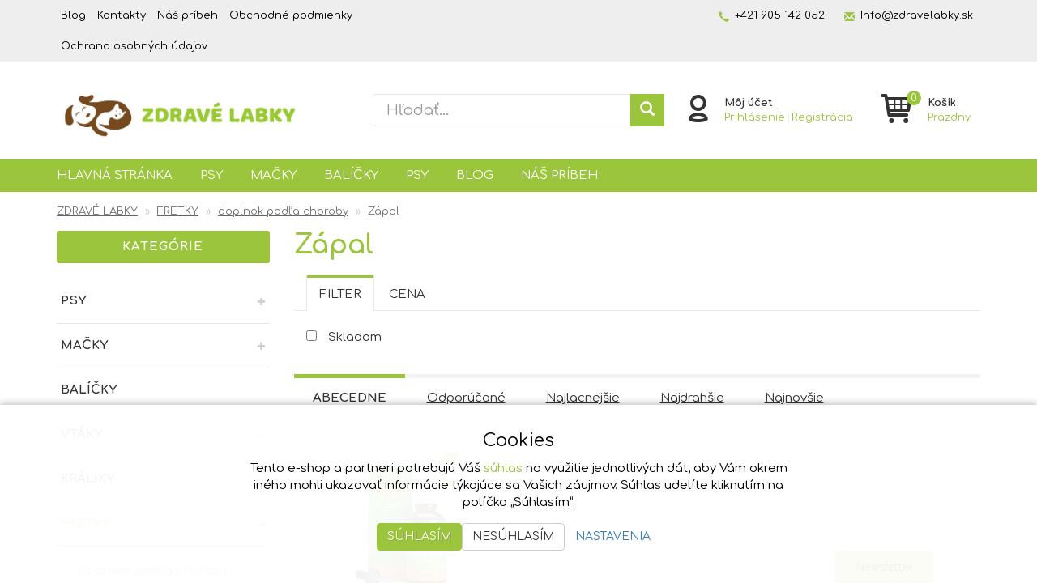

--- FILE ---
content_type: text/html; charset=UTF-8
request_url: https://www.zdravelabky.sk/zapal
body_size: 11755
content:
<!doctype html>

<html lang="sk">
<head><!-- ### MERKUR ### -->
    
    <meta charset="utf-8"/>
	<meta http-equiv="X-UA-Compatible" content="IE=edge"/>
	<title>Zápal | 
			ZDRAVÉ LABKY - 100% prírodné, rastlinné výživové doplnky pre zvieratá - NHV Natural Pet Products</title>
	<meta name="viewport" content="width=device-width, initial-scale=1">
	<meta name="apple-mobile-web-app-capable" content="yes" />
	<meta name="description" content="Prírodné, bezpečné bylinné doplnkové krmivo pre domáce zvieratá pre viac ako 150 bežných trápení pre domáce zvieratá."/>
	<meta name="author" content="Digital Wizards - www.digitalwizards.cz; email: team@dwgroup.cz"/>
	<meta name="copyright" content="2016 &copy; ZDRAVÉ LABKY - https://www.zdravelabky.sk"/>
	<meta name="generator" content="Rocketoo - https://rocketoo.cz"/>
	<meta property="og:title" content="Zápal -ZDRAVÉ LABKY - 100% prírodné, rastlinné doplnkové krmivo pre zvieratá - NHV Natural Pet Products"/>
	<meta property="og:description" content="ZDRAVÉ LABKY - 100% prírodné, rastlinné doplnkové krmivo pre zvieratá - NHV Natural Pet Products"/>
	<meta property="og:image" content="https://www.zdravelabky.sk/storage/app/media/ZL logo NEW.png"/>
	<meta property="og:image:width" content="280"/>
	<meta property="og:image:height" content="280"/>
	<meta property="og:url" content="https://www.zdravelabky.sk/zapal"/>
	<meta property="og:type" content="website"/>	
	<meta property="og:site_name" content="ZDRAVÉ LABKY"/>
	<link href="https://www.zdravelabky.sk/zapal" rel="canonical">
    
    <link rel="canonical" href="/zapal">
<meta name="robots" content="index, follow">
    <link rel="dns-prefetch" href="https://cdnjs.cloudflare.com">
    <link rel="dns-prefetch" href="https://maxcdn.bootstrapcdn.com">
    <link rel="dns-prefetch" href="https://fonts.googleapis.com">
    
    <!--[if IE]>
    	<meta http-equiv="X-UA-Compatible" content="IE=Edge,chrome=1">
    <![endif]-->    
    <meta name="theme-color" content="#9bc53d">
    
    <!-- Bootstrap Core CSS -->
    <link href="https://maxcdn.bootstrapcdn.com/bootstrap/3.3.6/css/bootstrap.min.css" rel="stylesheet" type="text/css">
    
    <!-- CSS Files -->
    <link href="https://fonts.googleapis.com/css?family=Comfortaa:300,400,700&amp;subset=latin-ext&amp;display=fallback" rel="stylesheet" type="text/css">
        <link href="https://www.zdravelabky.sk/themes/merkur/assets/css/theme.css?v=69726f39a95d3" rel="stylesheet" type="text/css">
        
    <!-- HTML5 Shim and Respond.js IE8 support of HTML5 elements and media queries -->
    <!--[if lt IE 9]>
      <script src="https://oss.maxcdn.com/libs/html5shiv/3.7.0/html5shiv.js"></script>
      <script src="https://oss.maxcdn.com/libs/respond.js/1.4.2/respond.min.js"></script>
    <![endif]-->

    <script>
        var ROCKETOO_WEBSITENAME = 'ZDRAVÉ LABKY';
        window.q=[];window.$=function(f){q.push(f)}
    </script>

    <link rel="stylesheet" href="https://www.zdravelabky.sk/storage/app/media/custom/editor.css?v=69726f39b4ee5"><!-- Global site tag (gtag.js) - Google Analytics -->
<script async src="https://www.googletagmanager.com/gtag/js?id=UA-189784404-1"></script><script>
	window.dataLayer = window.dataLayer || [];
	function gtag(){dataLayer.push(arguments);}

    gtag('consent', 'default', {
       'ad_storage': 'denied',
       'ad_user_data': 'denied',
       'ad_personalization': 'denied',
       'analytics_storage': 'denied',
    });
    dataLayer.push({
       'event': 'default_consent'
    });

	gtag('js', new Date());
    
    gtag('set', 'currency', 'EUR');

	
    $(function(){
        $(document).on('rocketoo:consent.onAccept', function(event, agreements) {
           if (agreements.length !== 0) {
              var gtagConsentPayload =  {
                 'ad_storage': agreements.includes('marketing') ? 'granted' : 'denied',
                 'ad_user_data': agreements.includes('marketing') ? 'granted' : 'denied',
                 'ad_personalization': agreements.includes('personalized') ? 'granted' : 'denied',
                 'analytics_storage': agreements.includes('analytics') ? 'granted' : 'denied'
              };
              console.log('update consent data', gtagConsentPayload);
              gtag('consent', 'update', gtagConsentPayload);
              dataLayer.push(
                 { 'event': 'update_consent' }
              );
           }
        });
    });
</script></head>

<body data-script-runner="products page layout_default">
    <script type="text/javascript">
    window.smartlook||(function(d) {
    var o=smartlook=function(){ o.api.push(arguments)},h=d.getElementsByTagName('head')[0];
    var c=d.createElement('script');o.api=new Array();c.async=true;c.type='text/javascript';
    c.charset='utf-8';c.src='https://rec.smartlook.com/recorder.js';h.appendChild(c);
    })(document);
    smartlook('init', '7aee6afbbebb926f53b9895d0e2f024d4df4e275');
</script><!-- Start of Smartsupp Live Chat script -->
<script type="text/javascript">
var _smartsupp = _smartsupp || {};
_smartsupp.key = '7795e0cc63b8650d51279917cac582c1bd9583e3';

window.smartsupp||(function(d) {
        var s,c,o=smartsupp=function(){ o._.push(arguments)};o._=[];
        s=d.getElementsByTagName('script')[0];c=d.createElement('script');
        c.type='text/javascript';c.charset='utf-8';c.async=true;
        c.src='//www.smartsuppchat.com/loader.js?';s.parentNode.insertBefore(c,s);
})(document);
</script>
    <div id="add-to-cart-message" class="add-to-cart-message" style="display: none;"></div>

    <div class="body-wrap">
        <div class="topnav">
    <div class="container">
		<div class="row">
			<div class="topnav-menu col-md-6 col-sm-12 ">
				<nav class="topnav-menu-nav navbar">
					<div class="navbar-header">
						<button type="button" class="navbar-toggle collapsed" data-toggle="collapse" data-target="#topnav-menu" aria-expanded="false">
    						<i class="r-icon-menu"></i> Menu
    					</button>
    				</div>
    				<div class="collapse navbar-collapse" id="topnav-menu">
    						    					<ul class="header-menu-categories visible-xs visible-xxs visible-sm">
	    														    <li class="header-menu-item has-children">							       
								        								        	<div class="header-menu-item-wrap">
								        		<a href="/nhv">PSY</a>
								        		<span class="sub-open"></span>
								        	</div>
	            						    <ul class="header-menu-dropdown">
	            						        	            						            <li>
	            						                <a href="/doplnok-podla-stavu" class="navbar-menu-link" title="doplnok podľa stavu">doplnok podľa stavu</a>
	            						            </li>
	            						        	            						    </ul>
	            														    </li>
																    <li class="header-menu-item has-children">							       
								        								        	<div class="header-menu-item-wrap">
								        		<a href="/macka">MAČKY</a>
								        		<span class="sub-open"></span>
								        	</div>
	            						    <ul class="header-menu-dropdown">
	            						        	            						            <li>
	            						                <a href="/doplnok-podla-stavu-2" class="navbar-menu-link" title="doplnok podľa stavu">doplnok podľa stavu</a>
	            						            </li>
	            						        	            						    </ul>
	            														    </li>
																    <li class="header-menu-item">							       
								        	            							 <a href="/bundles">BALÍČKY</a>
	            														    </li>
																    <li class="header-menu-item has-children">							       
								        								        	<div class="header-menu-item-wrap">
								        		<a href="/vtaky">VTÁKY</a>
								        		<span class="sub-open"></span>
								        	</div>
	            						    <ul class="header-menu-dropdown">
	            						        	            						            <li>
	            						                <a href="/doplnok-podla-stavu-3" class="navbar-menu-link" title="doplnok podľa stavu">doplnok podľa stavu</a>
	            						            </li>
	            						        	            						    </ul>
	            														    </li>
																    <li class="header-menu-item has-children">							       
								        								        	<div class="header-menu-item-wrap">
								        		<a href="/kraliky">KRÁLIKY</a>
								        		<span class="sub-open"></span>
								        	</div>
	            						    <ul class="header-menu-dropdown">
	            						        	            						            <li>
	            						                <a href="/liek-podla-choroby-4" class="navbar-menu-link" title="doplnok podľa choroby">doplnok podľa choroby</a>
	            						            </li>
	            						        	            						    </ul>
	            														    </li>
																    <li class="header-menu-item active has-children">							       
								        								        	<div class="header-menu-item-wrap">
								        		<a href="/fretky">FRETKY</a>
								        		<span class="sub-open"></span>
								        	</div>
	            						    <ul class="header-menu-dropdown">
	            						        	            						            <li>
	            						                <a href="/liek-podla-choroby-5" class="navbar-menu-link" title="doplnok podľa choroby">doplnok podľa choroby</a>
	            						            </li>
	            						        	            						    </ul>
	            														    </li>
																    <li class="header-menu-item">							       
								        	            							 <a href="/morcata">MORČATÁ</a>
	            														    </li>
																    <li class="header-menu-item has-children">							       
								        								        	<div class="header-menu-item-wrap">
								        		<a href="/skrecky">ŠKREČKY</a>
								        		<span class="sub-open"></span>
								        	</div>
	            						    <ul class="header-menu-dropdown">
	            						        	            						            <li>
	            						                <a href="/liek-podla-choroby-7" class="navbar-menu-link" title="doplnok podľa choroby">doplnok podľa choroby</a>
	            						            </li>
	            						        	            						    </ul>
	            														    </li>
																    <li class="header-menu-item">							       
								        	            							 <a href="/holisticke-poradenstvo">HOLISTICKÉ PORADENSTVO</a>
	            														    </li>
																    <li class="header-menu-item">							       
								        	            							 <a href="/biopulse-ultrafiltraty">BIOPULSE ultrafiltráty</a>
	            														    </li>
															</ul>
						
    					    						<ul class="header-menu">
    						    								    <li class="header-menu-item">
								        <a href="https://www.zdravelabky.sk/blog">Blog</a>
								    </li>
																    <li class="header-menu-item">
								        <a href="https://www.zdravelabky.sk/kontakty">Kontakty</a>
								    </li>
																    <li class="header-menu-item">
								        <a href="https://www.zdravelabky.sk/nas-pribeh">Náš príbeh</a>
								    </li>
																    <li class="header-menu-item">
								        <a href="https://www.zdravelabky.sk/obchodne-podmienky">Obchodné podmienky</a>
								    </li>
																    <li class="header-menu-item">
								        <a href="https://www.zdravelabky.sk/ochrana-osobnych-udajov">Ochrana osobných údajov</a>
								    </li>
								    						</ul> <!-- /.header-menu -->
							

													<ul class="header-menu visible-xs visible-xxs visible-sm">
    						    								    <li class="header-menu-item">
								        <a href="https://www.zdravelabky.sk">HLAVNÁ STRÁNKA</a>
								    </li>
																    <li class="header-menu-item">
								        <a href="https://www.zdravelabky.sk/nhv">PSY</a>
								    </li>
																    <li class="header-menu-item">
								        <a href="https://www.zdravelabky.sk/macka">MAČKY</a>
								    </li>
																    <li class="header-menu-item">
								        <a href="https://www.zdravelabky.sk/bundles">BALÍČKY</a>
								    </li>
																    <li class="header-menu-item">
								        <a href="https://www.zdravelabky.sk/nhv">PSY</a>
								    </li>
																    <li class="header-menu-item">
								        <a href="https://www.zdravelabky.sk/blog">BLOG</a>
								    </li>
																    <li class="header-menu-item">
								        <a href="https://www.zdravelabky.sk/nas-pribeh">NÁŠ PRÍBEH</a>
								    </li>
								    						</ul> <!-- /.main-menu -->
						
						<div class="collapsed-contact visible-xs visible-xxs visible-sm">
																								<div class="topnav-contact-item">
										<i class="glyphicon glyphicon-earphone"></i> <a href="tel:+421905142052">+421&nbsp;905&nbsp;142&nbsp;052</a>
									</div>
									<div class="topnav-contact-item">
										<i class="glyphicon glyphicon-envelope"></i> <a href="mailto:&#x49;&#110;&#x66;&#x6f;&#64;z&#x64;&#114;&#97;v&#101;&#x6c;&#x61;&#98;&#107;&#x79;&#x2e;&#x73;&#x6b;">&#x49;n&#x66;&#x6f;&#64;&#122;d&#114;&#x61;ve&#x6c;&#97;&#98;&#107;&#121;.&#115;k</a>
									</div>
																												</div>
					</div> <!-- /.navbar-collapse -->
				</nav>
			</div>
			
			<div class="topnav-contact col-md-6 hidden-xs hidden-sm">
															<div class="topnav-contact-item topnav-contact-phone hidden-sm">
							<i class="glyphicon glyphicon-earphone"></i> <a href="tel:+421905142052">+421&nbsp;905&nbsp;142&nbsp;052</a>
						</div>
						<div class="topnav-contact-item topnav-contact-email hidden-sm">
							<i class="glyphicon glyphicon-envelope"></i> <a href="mailto:I&#x6e;f&#111;&#x40;&#122;&#100;&#114;a&#x76;e&#x6c;abky&#x2e;&#x73;&#x6b;">I&#110;&#x66;o&#64;z&#100;&#114;&#97;&#x76;el&#97;&#98;&#x6b;&#x79;&#x2e;&#115;k</a>
						</div>
									
				
				<div id="google_translate_element" style="display: inline-block;"></div>

<script type="text/javascript" src="//translate.google.com/translate_a/element.js?cb=googleTranslateElementInit"></script>
<script type="text/javascript">
    function googleTranslateElementInit() {
        new google.translate.TranslateElement(
            {
                pageLanguage: 'sk', 
                                    includedLanguages: 'en,cs,fr,it,hu,de,pl,pt,ru,sk,es',
                                layout: google.translate.TranslateElement.InlineLayout.SIMPLE,
                autoDisplay: false
            }, 'google_translate_element'
        );
    }
</script>
<style type="text/css">
    #google_translate_element .goog-te-gadget {color: #666;}
    #google_translate_element .goog-te-gadget img {display: none;}
    #google_translate_element .goog-te-gadget-simple {border: none; background: none;}
    #google_translate_element .goog-te-gadget-simple .goog-te-menu-value {color: #666;}
    #google_translate_element .goog-te-gadget-simple .goog-te-menu-value span:first-child {padding-right: 4px;}
    #google_translate_element .goog-te-gadget-simple .goog-te-menu-value span:nth-child(3) {display: none;}
    #google_translate_element .goog-te-gadget-simple .goog-te-menu-value span:nth-child(5) {color: #666 !important; opacity: .6;} 
</style>
			</div>
		</div>
    </div>
</div> <!-- /.topnav -->

<header>
	<div class="container">
		<div class="flex-row flex-middle-xxs">
            <div class="flex-col-md-4 flex-col-sm-6 flex-col-xs-5 flex-col-xxs-6">
                <div class="brand" itemscope="" itemtype="http://schema.org/Organization">
					<a href="/" itemprop="url">        		        	<img src="https://www.zdravelabky.sk/storage/app/uploads/public/601/b1f/54e/601b1f54e5086212389476.jpg" alt="ZDRAVÉ LABKY" itemprop="logo">
        		        </a>
				</div>
            </div>
            <div class="flex-col-md-4 hidden-xxs hidden-xs hidden-sm">
				<div class="rocketoo-search hidden-xs hidden-sm">
					<form class="form-search" data-request="search::onSearch">
    					<div class="form-group relative">
        					<div class="input-group btn-inner">
        						<div class="input-wrap">
        					    	<input type="text" name="q" placeholder="Hľadať..." class="form-control search-query input-lg" size="20" autocomplete="off" value="" data-control="search-autocomplete">
        					    	<span class="erase"></span>
        					    </div>
        					    <span class="input-group-btn">
        					        <button class="btn btn-primary input-lg" type="submit" title="Hľadať">
        					            <i class="glyphicon glyphicon-search"></i>
        					        </button>
        					    </span>
        					</div>
        				</div>
    				</form> <!-- /.form-search -->
				</div>
			</div>
			<div class="header-icons flex-col-md-4 flex-col-sm-6 flex-col-xs-7 flex-col-xxs-6">
				<div class="header-item search-small header-item-xs">
				    <a href="#" class="header-item-row" data-show-element="#header-search-form">
				        <i class="header-item-icon header-item-icon-search"></i>
				    </a>
				</div>
									<div class="header-item account">
											    	<div class="header-item-row">
					    	    <a href="https://www.zdravelabky.sk/prihlasenie" class="header-item-icon header-item-icon-account"></a>
					    	    <div class="header-item-content">					    	    	
					    	        <div class="header-item-title">Môj účet</div>
					    	        <div class="header-item-text"><a href="https://www.zdravelabky.sk/prihlasenie">Prihlásenie</a><span>|</span><a href="https://www.zdravelabky.sk/registracia">Registrácia</a></div>
					    	    </div>
					    	</div>
					    					</div>
								<div class="header-item cart">
					    <div id="rocketoo-mini-cart" class="mini-cart cart-wrap">
    	<div class="mini-cart-icon">
    <a href="https://www.zdravelabky.sk/kosik" class="header-item-row empty" title="Zobraziť košík" data-target="#mini-cart-info" data-toggle="collapse-hover">
    <i class="header-item-icon header-item-icon-cart" data-count="0"></i>
    <div class="header-item-content">
        <div class="header-item-title">Košík</div>
        <div class="header-item-text">Prázdny</div>
    </div>
</a></div>

    </div> <!-- /.mini-cart -->
    
    				</div>
			</div>
			<div class="flex-col-xxs-12">
				<div id="header-search-form" class="rocketoo-search header-search-form hidden-md hidden-lg header-search-hidden">
				    <form class="form-search" data-request="search::onSearch">
				        <div class="form-group relative">
				            <div class="input-group btn-inner">
				            	<div class="input-wrap">
				                	<input type="text" name="q" placeholder="Hľadať..." class="form-control search-query input-lg" size="20" autocomplete="off" value="" data-control="search-autocomplete">
				                	<span class="erase"></span>
				                </div>
				                <span class="input-group-btn">
				                    <button class="btn btn-primary input-lg" type="submit" title="Hľadať">
				                        <i class="glyphicon glyphicon-search"></i>
				                    </button>
				                </span>
				            </div>
				        </div>
				    </form> <!-- /.form-search -->
				</div>
			</div>
		</div>
	</div>
</header> <!-- /header -->


			<div class="navigation hidden-xxs hidden-xs hidden-sm" role="navigation">
			<div class="container">
				<nav class="navigation-nav">
					    <ul id="main-menu" class="main-menu">
            <li class="main-menu-item home">
        <a href="https://www.zdravelabky.sk">HLAVNÁ STRÁNKA</a>
    </li>
    <li class="main-menu-item category nhv">
        <a href="https://www.zdravelabky.sk/nhv">PSY</a>
    </li>
    <li class="main-menu-item category macka">
        <a href="https://www.zdravelabky.sk/macka">MAČKY</a>
    </li>
    <li class="main-menu-item category bundles">
        <a href="https://www.zdravelabky.sk/bundles">BALÍČKY</a>
    </li>
    <li class="main-menu-item category nhv">
        <a href="https://www.zdravelabky.sk/nhv">PSY</a>
    </li>
    <li class="main-menu-item blog">
        <a href="https://www.zdravelabky.sk/blog">BLOG</a>
    </li>
    <li class="main-menu-item nas-pribeh">
        <a href="https://www.zdravelabky.sk/nas-pribeh">NÁŠ PRÍBEH</a>
    </li>
    </ul> <!-- /.rocketoo-main-menu -->
				</nav>
			</div>
		</div> <!-- /.navigation -->
	

        <div class="page-content-wrap">
            



<div id="main-container" class="main-container container">
	<div class="row">
		<div class="main-breadcrumb col-sm-12 hidden-xxs hidden-xs hidden-sm">
			<ol class="rocketoo-breadcrumb breadcrumb" itemscope itemtype="http://schema.org/BreadcrumbList">
        <li class="home" itemprop="itemListElement" itemscope itemtype="http://schema.org/ListItem">
	<a href="https://www.zdravelabky.sk" itemprop="item">
		<span itemprop="name">ZDRAVÉ LABKY</span>
        <meta itemprop="position" content="1">
	</a>
</li>
    <li itemprop="itemListElement" itemscope itemtype="http://schema.org/ListItem">
    	        	<a href="/fretky" itemprop="item">
        		<span itemprop="name">FRETKY</span>
			</a>
                <meta itemprop="position" content="2">
    </li>
    <li itemprop="itemListElement" itemscope itemtype="http://schema.org/ListItem">
    	        	<a href="/liek-podla-choroby-5" itemprop="item">
        		<span itemprop="name">doplnok podľa choroby</span>
			</a>
                <meta itemprop="position" content="3">
    </li>
    <li class="active" itemprop="itemListElement" itemscope itemtype="http://schema.org/ListItem">
    	    		<span itemprop="name">Zápal</span>
                <meta itemprop="position" content="4">
    </li>
    </ol>		</div>
	</div>

	<div class="row">
					<div class="sidebar col-sm-12 col-md-3" role="sidebar">
			            <div class="category-menu hidden-md hidden-lg">
            <div class="category-menu-header">
                <div class="navbar-header navbar-menu">
                    <a href="/liek-podla-choroby-5">
                        <span class="navbar-menu-toggle"><i class="glyphicon glyphicon-share-alt"></i></span>
                    </a>
                    <h3 class="navbar-menu-title">Zápal</h3>
                </div>
                            </div>
        </div> <!-- /.category-menu -->
    
    <aside class="widget widget-categories hidden-xxs hidden-xs hidden-sm">
        <h5 class="widget-title">Kategórie</h5>
        <div class="widget-categories-content">
                <ul class="rocketoo-categories-list root-level">
            <li class="category category-21 category-name-nhv level-0 has-children">
    	        <a href="/nhv" title="PSY">PSY</a>
            </li>
    <li class="category category-22 category-name-macka level-0 has-children">
    	        <a href="/macka" title="MAČKY">MAČKY</a>
            </li>
    <li class="category category-28 category-name-bundles level-0 no-children">
    	        <a href="/bundles" title="BALÍČKY">BALÍČKY</a>
            </li>
    <li class="category category-136 category-name-vtaky level-0 has-children">
    	        <a href="/vtaky" title="VTÁKY">VTÁKY</a>
            </li>
    <li class="category category-141 category-name-kraliky level-0 has-children">
    	        <a href="/kraliky" title="KRÁLIKY">KRÁLIKY</a>
            </li>
    <li class="category category-146 category-name-fretky level-0 has-children active">
    	        <a href="/fretky" title="FRETKY">FRETKY</a>
                    <ul class="category-sub category-sub-open">
                    <li class="category category-147 category-name-liek-podla-choroby-5 level-1 has-children active">
    	        <a href="/liek-podla-choroby-5" title="doplnok podľa choroby">doplnok podľa choroby</a>
                    <ul class="category-sub category-sub-open">
                    <li class="category category-153 category-name-celkova-vitalita level-2 no-children">
    	        <a href="/celkova-vitalita" title="Celková vitalita">Celková vitalita</a>
            </li>
    <li class="category category-149 category-name-inzulinom-nador-pankreasu level-2 no-children">
    	        <a href="/inzulinom-nador-pankreasu" title="Inzulinóm (nádor pankreasu)">Inzulinóm (nádor pankreasu)</a>
            </li>
    <li class="category category-150 category-name-lymfom-3 level-2 no-children">
    	        <a href="/lymfom-3" title="Lymfóm">Lymfóm</a>
            </li>
    <li class="category category-148 category-name-poruchy-nadobliciek-3 level-2 no-children">
    	        <a href="/poruchy-nadobliciek-3" title="Poruchy nadobličiek">Poruchy nadobličiek</a>
            </li>
    <li class="category category-154 category-name-problemy-s-pecenou level-2 no-children">
    	        <a href="/problemy-s-pecenou" title="Problémy s pečeňou">Problémy s pečeňou</a>
            </li>
    <li class="category category-151 category-name-problemy-s-travenim level-2 no-children">
    	        <a href="/problemy-s-travenim" title="Problémy s trávením">Problémy s trávením</a>
            </li>
    <li class="category category-152 category-name-zapal level-2 no-children active current">
    	        <a href="/zapal" title="Zápal">Zápal</a>
            </li>
            </ul>
            </li>
            </ul>
            </li>
    <li class="category category-163 category-name-morcata level-0 no-children">
    	        <a href="/morcata" title="MORČATÁ">MORČATÁ</a>
            </li>
    <li class="category category-165 category-name-skrecky level-0 has-children">
    	        <a href="/skrecky" title="ŠKREČKY">ŠKREČKY</a>
            </li>
    <li class="category category-170 category-name-holisticke-poradenstvo level-0 no-children">
    	        <a href="/holisticke-poradenstvo" title="HOLISTICKÉ PORADENSTVO">HOLISTICKÉ PORADENSTVO</a>
            </li>
    <li class="category category-171 category-name-biopulse-ultrafiltraty level-0 no-children">
    	        <a href="/biopulse-ultrafiltraty" title="BIOPULSE ultrafiltráty">BIOPULSE ultrafiltráty</a>
            </li>
    </ul> <!-- /.rocketoo-categories-list -->
        </div>
    </aside> <!-- /.widget-categories -->
				<aside class="widget widget-menu hidden-xxs hidden-xs hidden-sm">
		<h5 class="widget-title">Menu</h5>
		<div class="widget-menu-content">
			    <ul id="sidebar-menu" class="sidebar-menu">
            <li class="sidebar-menu-item home">
        <a href="https://www.zdravelabky.sk">HLAVNÁ STRÁNKA</a>
    </li>
    <li class="sidebar-menu-item category nhv">
        <a href="https://www.zdravelabky.sk/nhv">PSY</a>
    </li>
    <li class="sidebar-menu-item category macka">
        <a href="https://www.zdravelabky.sk/macka">MAČKY</a>
    </li>
    <li class="sidebar-menu-item category bundles">
        <a href="https://www.zdravelabky.sk/bundles">BALÍČKY</a>
    </li>
    <li class="sidebar-menu-item category nhv">
        <a href="https://www.zdravelabky.sk/nhv">PSY</a>
    </li>
    <li class="sidebar-menu-item blog">
        <a href="https://www.zdravelabky.sk/blog">BLOG</a>
    </li>
    <li class="sidebar-menu-item nas-pribeh">
        <a href="https://www.zdravelabky.sk/nas-pribeh">NÁŠ PRÍBEH</a>
    </li>
    </ul> <!-- /.rocketoo-sidebar-menu -->
		</div>
	</aside> <!-- /.widget-menu -->
							<aside class="widget widget-products hidden-xxs hidden-xs hidden-sm" itemscope itemtype="https://schema.org/ItemList">
		<meta itemprop="itemListOrder" content="https://schema.org/ItemListOrderDescending" />
		<h5 class="widget-title" itemprop="name">Naše najpredávanejšie</h5>
		<div class="widget-products-content">
			<ol class="product-list-widget">
									<li itemprop="itemListElement" itemscope itemtype="https://schema.org/ListItem">
						<meta itemprop="position" content="1" />
						<a href="https://www.zdravelabky.sk/p/stimmune-100ml" title="Stimmune 100ml" itemprop="url">
															<img src="https://www.zdravelabky.sk/storage/app/uploads/public/5ff/c9a/81e/thumb_307_150_150_0_0_fit.jpg" class="product-image" alt="Stimmune 100ml" itemprop="image">	
														<div>
								<span class="product-title" itemprop="name">Stimmune 100ml</span>
											    					<strong class="product-price-primary">
			    						<span class="from"></span>
			    						<span class="amount">51 €</span>
			    						<span class="suffix"></span>
			    					</strong>
			    					                                        <span class="product-price-secondary">
                                            (<span class="from"></span><span class="amount">41,46 €</span> <span class="suffix">bez DPH</span>)
                                        </span>
                                    			    																			</div>						
						</a>
					</li>
									<li itemprop="itemListElement" itemscope itemtype="https://schema.org/ListItem">
						<meta itemprop="position" content="2" />
						<a href="https://www.zdravelabky.sk/p/tripsy-100ml" title="Tripsy 100ml" itemprop="url">
															<img src="https://www.zdravelabky.sk/storage/app/uploads/public/5ff/c9b/051/thumb_311_150_150_0_0_fit.jpg" class="product-image" alt="Tripsy 100ml" itemprop="image">	
														<div>
								<span class="product-title" itemprop="name">Tripsy 100ml</span>
											    					<strong class="product-price-primary">
			    						<span class="from"></span>
			    						<span class="amount">53 €</span>
			    						<span class="suffix"></span>
			    					</strong>
			    					                                        <span class="product-price-secondary">
                                            (<span class="from"></span><span class="amount">43,09 €</span> <span class="suffix">bez DPH</span>)
                                        </span>
                                    			    																			</div>						
						</a>
					</li>
									<li itemprop="itemListElement" itemscope itemtype="https://schema.org/ListItem">
						<meta itemprop="position" content="3" />
						<a href="https://www.zdravelabky.sk/p/yucca-100ml" title="Yucca 100ml" itemprop="url">
															<img src="https://www.zdravelabky.sk/storage/app/uploads/public/5ff/c9b/53c/thumb_313_150_150_0_0_fit.jpg" class="product-image" alt="Yucca 100ml" itemprop="image">	
														<div>
								<span class="product-title" itemprop="name">Yucca 100ml</span>
											    					<strong class="product-price-primary">
			    						<span class="from"></span>
			    						<span class="amount">54,80 €</span>
			    						<span class="suffix"></span>
			    					</strong>
			    					                                        <span class="product-price-secondary">
                                            (<span class="from"></span><span class="amount">44,55 €</span> <span class="suffix">bez DPH</span>)
                                        </span>
                                    			    																			</div>						
						</a>
					</li>
							</ol>	
		</div>
	</aside> <!-- /.widget-products -->
							
											</div> <!-- /.sidebar -->				
		<div class="main-body col-sm-12 col-md-9" role="main">
			<h1 class="main-heading hidden-xxs hidden-xs hidden-sm">Zápal</h1>				<div id="rocketoo-__category__products__2__152__">
        <div class="rocketoo-products-toolbar">
		<a href="#filter-container" class="btn btn-primary btn-block btn-filter hidden-sm hidden-md hidden-lg" role="button" data-toggle="collapse" aria-expanded="false" aria-controls="filter-container"><i class="glyphicon glyphicon-filter"></i>Upresniť výsledky</a>		<form
			data-request="__category__products__2__152__::onFilter"
						data-request-success="Products.setUrl(data.url);"
			class="filter-form"
			>
			<div id="filter-container" class="rocketoo-products-filter collapse">
			<div class="rocketoo-products-toolbar-tabs">
			<div id="filter-tab">
				<a class="rocketoo-products-filter-reset tool-tip" title="Zrušiť filter"
					data-request="__category__products__2__152__::onFilterReset"
					data-request-success="Products.filterReset();" style="display: none;">&times; <span class="visible-xxs-inline visible-xs-inline">Zrušiť filter</span></a>
					
				<ul class="resp-tabs-list nav nav-tabs nav-tabs-accordion" role="tablist">
                                            <li class="tab-flags"><span>Filter</span></li>
                    					                                            <li class="tab-price"><span>Cena</span></li>
                    									</ul>
				<div class="resp-tabs-container">
                                            <div class="tab-content tab-flags">
                            <ul>
                                                                    <li>
                                        <input id="is_in_stock" type="checkbox" class="filter-flags" name="is_in_stock" value="1" >
                                        <label for="is_in_stock">Skladom</label>
                                    </li>
                                
								
                                                            </ul>
                        </div><!-- /.tab-flags -->
                    
					
					                        <div class="tab-content tab-price">
							<div class="price-range">
								<input
										type="text"
										class="rocketoo-products-filter-price-range"
										name="price"
										value="54,55"
										data-slider-min="54"
										data-slider-max="55"
										data-slider-step="1"
										data-slider-value="[54,55]"
										style="width: 100%;">
								<strong class="rocketoo-products-filter-price-range-min pull-left">54 €</strong>
								<strong class="rocketoo-products-filter-price-range-max pull-right">55 €</strong>
							</div>
						</div><!-- /.tab-price -->
					
									</div>
			</div>
		</div>
	</div>  <!-- /.rocketoo-products-filter -->
						<div class="rocketoo-products-toolbar-sorting">
	<div class="sorting-tabs">
				<a href="javascript:;" data-sort="title_asc" class="sorting-button active">Abecedne</a>
				<a href="javascript:;" data-sort="sort_order" class="sorting-button">Odporúčané</a>
				<a href="javascript:;" data-sort="price_asc" class="sorting-button">Najlacnejšie</a>
				<a href="javascript:;" data-sort="price_desc" class="sorting-button">Najdrahšie</a>
				<a href="javascript:;" data-sort="newest" class="sorting-button">Najnovšie</a>
			</div>
	<input type="hidden" name="sort" value="title_asc">
</div> <!-- /.rocketoo-products-toolbar-sorting -->			
		</form>
	</div> <!-- /.rocketoo-products-toolbar -->

    <div class="rocketoo-products">
	    	<div class="rocketoo-products-container flex-row">
        		
    
    <div class="first first-line last product-row-end last-line product product-128 type-product has-post-thumbnail instock product-cat-nhv product-cat-artritida-bolest-a-zapal-klbov product-cat-choroby-pecene product-cat-choroby-srdca product-cat-cysty product-cat-dasna-zuby product-cat-degenerativne-ochorenia product-cat-hepatitida-zltacka product-cat-hypertyreoza-zvysena-funkcia-stitnej-zlazy product-cat-krvne-parazity product-cat-nador-mliecnej-prsnej-zlazy product-cat-obezita product-cat-podpora-imunity product-cat-poruchy-obehoveho-systemu product-cat-poruchy-zlcnika-a-zlcovodov product-cat-problemy-s-krvou product-cat-rakovina product-cat-stukovatena-pecen product-cat-zlyhavanie-obliciek product-cat-macka product-cat-artritida product-cat-cysty-2 product-cat-choroby-pecene-2 product-cat-choroby-srdca-2 product-cat-degenerativne-ochorenia-2 product-cat-dasna product-cat-felv-virusova-leukemia-maciek product-cat-fiv-virus-imunodeficiencie-maciek product-cat-infekcna-anemia-maciek-hemobartoneloza product-cat-hepatitida-zltacka-2 product-cat-hypertyreoza-zvysena-funkcia-stitnej-zlazy-2 product-cat-krvne-parazity-2 product-cat-nador-mliecnej-prsnej-zlazy-2 product-cat-obezita-2 product-cat-poruchy-obehoveho-systemu-2 product-cat-problemy-s-krvou-2 product-cat-podpora-imunity-2 product-cat-poruchy-zlcnika-a-zlcovodov-2 product-cat-rakovina-2 product-cat-stukovatena-pecen-2 product-cat-zlyhavanie-obliciek-2 product-cat-kraliky product-cat-choroby-mocovych-ciest product-cat-pasteureloza product-cat-trichobezoare product-cat-fretky product-cat-celkova-vitalita product-cat-poruchy-nadobliciek-3 product-cat-zapal product-cat-hnacka-dobytka product-cat-kazeozna-lymfadenitida product-cat-kozia-artritida-a-encefalitida product-cat-morcata product-cat-skrecky product-cat-wet-tail product-cat-demencia flex-col-md-4 flex-col-xs-6 col-xxs-12">
	<form method="post" data-request="miniCart::onUpdateVariant" data-request-data="variant_id: 247, action: 'add'" data-request-flash class="inside" itemscope itemtype="https://schema.org/Product">
		<div class="product-top"></div>
		<div class="top-labels"></div>
        <div class="product-image">
    		<a href="https://www.zdravelabky.sk/p/turmeric-100ml">
															<img src="https://www.zdravelabky.sk/storage/app/uploads/public/5ff/c9b/25b/thumb_312_400_300_0_0_fit.jpg" alt="Turmeric 100ml">
										<meta itemprop="image" content="https://www.zdravelabky.sk/storage/app/uploads/public/5ff/c9b/25b/5ffc9b25b9f61754910303.jpg">
				            </a>
		</div>
		<div class="product-content">
			<div class="product-header">
									<div class="product-labels row">
						<div class="col-md-12">
							<span class="label label-flag label-availability" style="background-color: #5cb85c; border-color: #5cb85c;  color: #fff;">Skladom</span>						</div>
					</div>
							</div>
			<h2 class="product-title">
    			<a href="https://www.zdravelabky.sk/p/turmeric-100ml" itemprop="url" title="Turmeric 100ml">
    				<span itemprop="name">Turmeric 100ml</span>
                </a>
			</h2>
			<div class="product-type-descr">
															</div>
			<div class="product-body">
									<div class="product-short" itemprop="description">
						Doplnkové krmivo pri:

Artróze, artritíde, podpore zdravia kĺbov a kostí, zápale akéhokoľvek druhu, rakovine, nádoroch, podpore funkcie pečene, srdca a obehového systému, udržiavaní správnych hodnôt cholesterolu, správnych pankreatických funkcií, dermatitíde, poruchách obličiek, poruchách trávenia.
					</div>
											</div>
			<div class="product-footer">
				<div class="flex-row flex-bottom-xxs no-margin">
											<div class="flex-col-xxs" itemscope itemprop="offers" itemtype="https://schema.org/Offer">
							<meta itemprop="price" content="54.8">
							<meta itemprop="priceCurrency" content="EUR">
														<meta itemprop="warranty" content="6 mesiacov od otvorenia, nutné skladovať pri 1 až 5 st. C">
														<link itemprop="itemCondition" href="https://schema.org/NewCondition">

			    		                        	        <span class="product-price-secondary">
                    	            <span class="from"></span><span class="amount">44,55 €</span> <span class="suffix">bez DPH</span>
                    	        </span>
			    						    			<strong class="product-price-primary">
			    				<span class="from"></span><span class="amount">54,80 €</span><span class="suffix"></span>
			    			</strong>
			    						    				<span class="product-price-unit">/&nbsp;ks</span>
			    									</div>
			    						<div class="flex-col-xxs">
																					<div class="product-cart-btn">
																			<div class="input-group">
											<input type="text" name="quantity" id="product-qty-128" value="1" size="2" class="form-control">
											<span class="input-group-btn">
									                                            <button
                                                type="submit"
                                                class="btn btn-primary btn-add-to-cart"
                                                
                                                >
                                                Do košíka
                                            </button>
																				</span>
										</div>
																	</div>
																		</div>
				</div>
			</div>
		</div>
		<div class="product-bottom"></div>
	</form>
</div>	</div> <!-- /.rocketoo-products-container -->

<div class="rocketoo-products-pagination">
    </div>

    </div>
</div> <!-- /.rocketoo-products -->		</div> <!-- /.main-body -->
	</div>
</div> <!-- /.main-container -->

        </div>

        	<div class="footer-before">
		<script>
        (function (w,d,s,o,f,js,fjs) {
            w['ecm-widget']=o;w[o] = w[o] || function () { (w[o].q = w[o].q || []).push(arguments) };
            js = d.createElement(s), fjs = d.getElementsByTagName(s)[0];
            js.id = '3-b6fcc542fb021c84fdaff536dd0a74a1'; js.dataset.a = 'zdravelabky'; js.src = f; js.async = 1; fjs.parentNode.insertBefore(js, fjs);
        }(window, document, 'script', 'ecmwidget', 'https://d70shl7vidtft.cloudfront.net/widget.js'));
    </script>
	</div> <!-- /.footer-before -->
	

<footer>
	<div class="container">
		<div class="row">
			<div class="footermenu-box footer-col footer-col-1 col-md-4">
	<h5 class="footermenu-title"></h5>
	<div class="footermenu-content">
		    <ul id="footer-menu" class="footer-menu">
            <li class="footer-menu-item blog">
        <a href="https://www.zdravelabky.sk/blog">Blog</a>
    </li>
    <li class="footer-menu-item contacts">
        <a href="https://www.zdravelabky.sk/kontakty">Kontakty</a>
    </li>
    <li class="footer-menu-item nas-pribeh">
        <a href="https://www.zdravelabky.sk/nas-pribeh">Náš príbeh</a>
    </li>
    <li class="footer-menu-item terms">
        <a href="https://www.zdravelabky.sk/obchodne-podmienky">Obchodné podmienky</a>
    </li>
    <li class="footer-menu-item gdpr">
        <a href="https://www.zdravelabky.sk/ochrana-osobnych-udajov">Ochrana osobných údajov</a>
    </li>
    </ul> <!-- /.rocketoo-footer-menu -->

	</div>
</div> <!-- /menu --><div class="footerblog-box footer-col footer-col-2 col-md-4">
	<h5 class="footerblog-title">Blog</h5>
	<div class="footerblog-content">
		<ul class="footer-blog">
							<li>
					<time datetime="2023-08-26 22:56:00">26.08.2023</time>
					<h5><a href="https://www.zdravelabky.sk/clanok/megacolon-u-maciek-prevencia-podpora">Megacolon u mačiek - prevencia a podpora</a></h5>
				</li>
							<li>
					<time datetime="2023-04-11 19:44:27">11.04.2023</time>
					<h5><a href="https://www.zdravelabky.sk/clanok/demencia-u-psov-u-maciek">Demencia u psov a u mačiek</a></h5>
				</li>
							<li>
					<time datetime="2021-11-10 18:23:34">10.11.2021</time>
					<h5><a href="https://www.zdravelabky.sk/clanok/panleukopenia">PANLEUKOPÉNIA</a></h5>
				</li>
							<li>
					<time datetime="2021-09-26 17:03:44">26.09.2021</time>
					<h5><a href="https://www.zdravelabky.sk/clanok/juka">JUKA</a></h5>
				</li>
					</ul>
	</div>
</div> <!-- /menu -->	<div class="footerabout-box footer-col footer-col-3 col-md-4">
		<h5 class="footerabout-title">Kontakt</h5>
		<div class="footerabout-content">
							<ul class="footer-contact">
											<li class="mail">
							<a href="mailto:info@zdravelabky.sk">info@zdravelabky.sk</a>
						</li>
																<li class="phone">
							<a href="tel:+421905142052">+421905142052</a>
						</li>
																<li class="facebook">
							<a href="https://www.facebook.com/pages/category/Vitamin-Supplement-Shop/Zdrav%C3%A9-labky-107753297459170/" target="_blank" title="Facebook">Facebook</a>
						</li>
																			</ul>
					</div>
	</div>

		</div>

					<div class="row">
				<div class="col-md-12">
					<ul class="footer-links">
													<li>
								<a href="https://www.nhvnaturalpetproducts.com" target="_blank">NHV Natural Pet Products - 100% prírodné, rastlinné doplnkové krmivá pre zvieratá </a>
							</li>
													<li>
								<a href="https://eshop.ekopuro.sk/" target="_blank">EKOPURO - 100% prírodná dezinfekcia, vyrobená na Slovensku</a>
							</li>
											</ul> <!-- /.footer-links -->
				</div>
			</div>
			</div>
</footer>


<div class="copyright-wrap">
	<div class="container">
		<div class="copyright-text">
			<div class="copyright">
				2026 &copy; ZDRAVÉ LABKY
			</div>
			<div class="created">
				<a href="https://www.rocketoo.sk" target="_blank" title="Prenájom e-shopov Rocketoo">Prenájom e-shopov <span>Rocketoo</span></a>
			</div>
		</div>
	</div>
</div> <!-- /.copyright-wrap -->    </div>

    
    <script src="https://cdnjs.cloudflare.com/ajax/libs/jquery/2.1.4/jquery.min.js"></script>
<script src="https://maxcdn.bootstrapcdn.com/bootstrap/3.3.6/js/bootstrap.min.js"></script>
<script src="https://www.zdravelabky.sk/themes/merkur/assets/js/main.min.js?v1.1"></script>
<script src="/modules/system/assets/js/framework.combined-min.js"></script>
<link rel="stylesheet" property="stylesheet" href="/modules/system/assets/css/framework.extras-min.css">
<script src="https://www.zdravelabky.sk/plugins/rocketoo/rocketoo/assets/js/rocketoo.js?v=3.10.4"></script>
<script>
	$(function() {
		Products.init($('#rocketoo-__category__products__2__152__'));
	});
</script>
<script type="text/javascript">
	$(function() {
		$('.rocketoo-recentlyvisited-carousel').owlCarousel({
		    loop: false,
		    margin: 0,
		    nav: false,
		    dots: true,
		    items: 4,
			autoWidth: false,
		    responsive:{
			    0: {
					items: 1,
					autoWidth: false 
			    },
			    400: {
			    	items: 2,
					autoWidth: true 
			    },
			}
		});

		Products.adjustHeight('.rocketoo-recentlyvisited', 'false');
		$(window).resize(function(){
			Products.adjustHeight('.rocketoo-recentlyvisited', 'false');
		});
	});
</script>        <script>
            $(function() {
                $('html').on('change', '.mini-cart-dropdown .quantity-control', function(e) {
                    $(this).request('miniCart::onUpdateVariant', {
                        data: {action:'set',cartvariant_id: $(this).data('cartvariant-id'), quantity: $(this).val()},
                        update: {
                            'miniCart::icon' : '#rocketoo-mini-cart .mini-cart-icon',
                            'miniCart::items' : '#rocketoo-mini-cart .mini-cart-dropdown-content',
                                                    }
                    });
                });
            });
        </script>
<script>
	// <![CDATA[
	$.each(q,function(i,f){$(f)})
	// ]]>
</script>            <div id="cookies-bar" class="cookies-bar">
        <div class="cookies-bar-inner">
            <div class="bar-title">Cookies</div>
            <div class="bar-text">
                Tento e-shop a partneri potrebujú Váš <a href="/ochrana-osobnych-udajov">súhlas</a> na využitie jednotlivých dát, aby Vám okrem iného mohli ukazovať informácie týkajúce sa Vašich záujmov. Súhlas udelíte kliknutím na políčko „Súhlasím“.
            </div>
            <div class="bar-buttons">
                <button type="button" data-request="onAcceptAll" data-request-success="acceptCookies(data)" class="btn btn-primary">Súhlasím</button>
                <button type="button" data-request="onDeclineAll" data-request-success="acceptCookies(data)" class="btn btn-default">Nesúhlasím</button>
                <button type="button" data-toggle="modal" data-target="#cookies-settings" class="btn btn-link">Nastavenia</button>
            </div>
                    </div>
    </div>

<div id="cookies-settings" class="modal fade cookies-modal" tabindex="-1" role="dialog">
    <div class="modal-dialog modal-md" role="document">
        <div class="modal-content">
            <div class="modal-header">
                <button type="button" class="close" data-dismiss="modal" aria-label="Close"><span aria-hidden="true">×</span></button>
                <h4 class="modal-title">Cookies - Nastavenia</h4>
            </div>

            <div class="modal-body">
                <div class="cookies-settings-text">
                    Tu máte možnosť prispôsobiť súbory cookie podľa kategórií, v súlade s vlastnými preferenciami.
                </div>

                <form class="form-horizontal"
                      data-request="onSaveSettings"
                      data-request-success="acceptCookies(data)"
                      data-request-validate
                      data-request-flash>

                    <div class="alert alert-danger" data-validate-error>
                    </div>

                    <div class="cookies-settings">
                        <div class="setting active">
                            <div class="setting-group">
                                <div class="setting-label">Technické cookies</div>
                                <div class="check-icon"></div>
                            </div>
                            <div class="setting-text limited">Technické cookies sú nevyhnutné pre správne fungovanie e-shopu a všetkých funkcií. Sú zodpovedné oi za uchovávanie produktov v košíku, zobrazovanie zoznamu obľúbených výrobkov, uchovávanie filtrov alebo nákupný proces.</div>
                            <div class="setting-text-toggle">
                                <span class="show_more">…ukázať viac</span>
                                <span class="show_less">…ukázať menej</span>
                            </div>
                        </div>

                        <div class="setting">
                            <div class="setting-group">
                                <div class="setting-label">Analytické cookies</div>
                                <div class="setting-toggle">
                                    <div class="setting-toggle-switch">
                                        <input type="hidden" name="analyticsCookiesAllowed" value="0">
                                        <input type="checkbox" name="analyticsCookiesAllowed" id="analyticsCookiesAllowed" value="1">
                                        <label for="analyticsCookiesAllowed"></label>
                                    </div>
                                </div>
                            </div>
                            <div class="setting-text limited">Analytické cookies nám umožňujú meranie výkonu nášho e-shopu a našich reklamných kampaní. Ich pomocou určujeme počet návštev a zdroje návštev našich webových stránok. Dáta získané pomocou týchto cookies spracovávame súhrnne, bez použitia identifikátorov, ktoré ukazujú na konkrétnych užívateľov nášho e-shopu.</div>
                            <div class="setting-text-toggle">
                                <span class="show_more">…ukázať viac</span>
                                <span class="show_less">…ukázať menej</span>
                            </div>
                        </div>

                        <div class="setting">
                            <div class="setting-group">
                                <div class="setting-label">Personalizované cookie</div>
                                <div class="setting-toggle">
                                    <div class="setting-toggle-switch">
                                        <input type="hidden" name="personalizedCookiesAllowed" value="0">
                                        <input type="checkbox" name="personalizedCookiesAllowed" id="personalizedCookiesAllowed" value="1">
                                        <label for="personalizedCookiesAllowed"></label>
                                    </div>
                                </div>
                            </div>
                            <div class="setting-text limited">Vďaka použitiu personalizovaných cookie vám môžeme ponúkať zodpovedajúce odporúčané výrobky alebo užitočné mimoriadne ponuky.</div>
                            <div class="setting-text-toggle">
                                <span class="show_more">…ukázať viac</span>
                                <span class="show_less">…ukázať menej</span>
                            </div>
                        </div>

                        <div class="setting">
                            <div class="setting-group">
                                <div class="setting-label">Reklamné cookies</div>
                                <div class="setting-toggle">
                                    <div class="setting-toggle-switch">
                                        <input type="hidden" name="marketingCookiesAllowed" value="0">
                                        <input type="checkbox" name="marketingCookiesAllowed" id="marketingCookiesAllowed" value="1">
                                        <label for="marketingCookiesAllowed"></label>
                                    </div>
                                </div>
                            </div>
                            <div class="setting-text limited">Reklamné cookies používame my alebo naši partneri, aby sme Vám mohli zobrazovať relevantný obsah a reklamu, ktoré pre vás môžu byť zaujímavé a užitočné.</div>
                            <div class="setting-text-toggle">
                                <span class="show_more">…ukázať viac</span>
                                <span class="show_less">…ukázať menej</span>
                            </div>
                        </div>
                    </div>

                    <div class="cookies-settings-buttons">
                        <button type="button" data-request="onSaveSettings" data-request-success="acceptCookies(data)" class="btn btn-default">Súhlasím s použitím vybraných súborov cookies</button>
                        <button type="button" data-request="onAcceptAll" data-request-success="acceptCookies(data)" class="btn btn-primary">Súhlasím s použitím všetkých súborov cookies</button>
                        <button type="button" data-request="onDeclineAll" data-request-success="acceptCookies(data)" class="btn btn-default">Odmietam použitie všetkých súborov cookies</button>
                    </div>
                </form>
            </div>
        </div>
    </div>
</div>

<script>
   function acceptCookies(data) {
      $('#cookies-settings').trigger('click.dismiss.bs.modal');
      $('#cookies-bar').remove();
      $(document).trigger('rocketoo:consent.onAccept', [data]);
   }

    $(function() {
       $('.setting-text-toggle').on('click', function() {
          $(this).prev('.setting-text').toggleClass('limited');
       });

       if (window.location.hash=='#cookies-settings') {
          $('#cookies-settings').modal();
       }
    })
</script>    <!-- Theme: Merkur -->
</body>
</html>